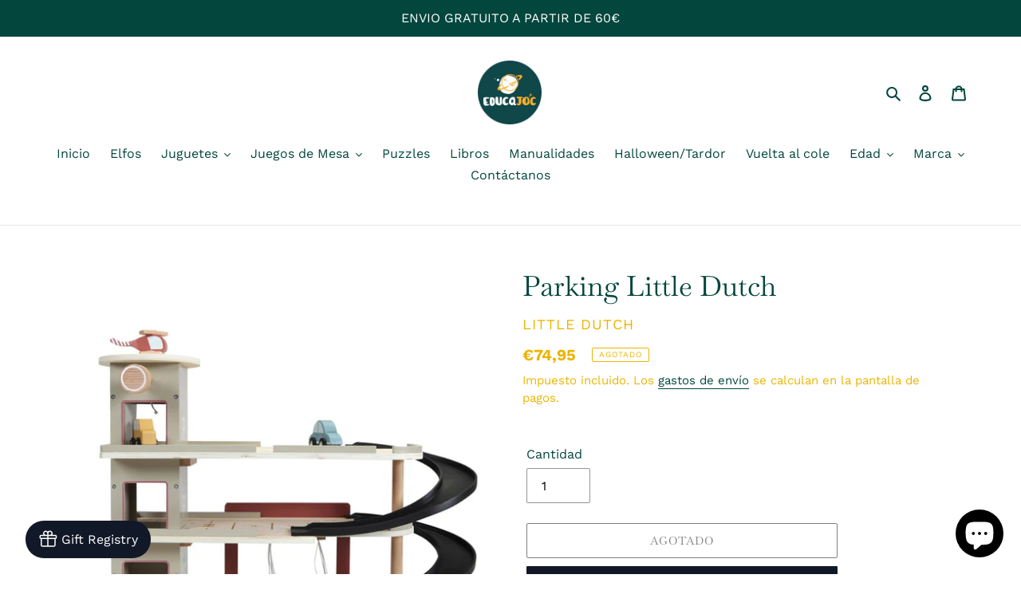

--- FILE ---
content_type: text/html; charset=UTF-8
request_url: https://widget.littleregistry.com/?shopdomain=educajoc.com&buttonColor=%23111827&buttonTextColor=%23ffffff&currency=EUR&language=es
body_size: 492
content:
<!doctype html>
<html   lang="en">
  <head>
    <meta charset="UTF-8" />
    <link rel="icon" type="image/svg+xml" href="/vite.svg" />
    <meta name="viewport" content="width=device-width, initial-scale=1.0, viewport-fit=cover" />
    <title>Vite + React + TS</title>
    <script type="module" crossorigin src="/assets/index-BvGy8tV5.js"></script>
    <link rel="stylesheet" crossorigin href="/assets/index-DKuO6RkF.css">
  
<title data-rh="true"></title>

</head>
  <body   class="widget">
    <div id="app" data-server-rendered="true"><div style="position:fixed;z-index:9999;top:16px;left:16px;right:16px;bottom:16px;pointer-events:none"></div></div>

  <script>window.__INITIAL_STATE__='{"currency":"EUR","giftId":"","productId":"","productVariantId":"","productTitle":"","productPrice":"","productAvailable":"","productFeaturedImage":"","productInventoryPolicy":"","productInventoryQuantity":"","language":"es","lpoMetadata":{},"shop":"educajoc.com","backgroundColor":"#111827","textColor":"#ffffff","buttonColor":"#111827","buttonTextColor":"#ffffff","buttonText":"","buttonBorderColor":"#111827","buttonBorderRadius":"0.5rem","buttonBorderWidth":"0px","buttonPaddingVertical":"0.5rem","buttonPaddingHorizontal":"0.5rem","buttonAlignment":"left","customerId":"","visible":"false","buttonTextSize":"16"}'</script>
  </body>
</html>
